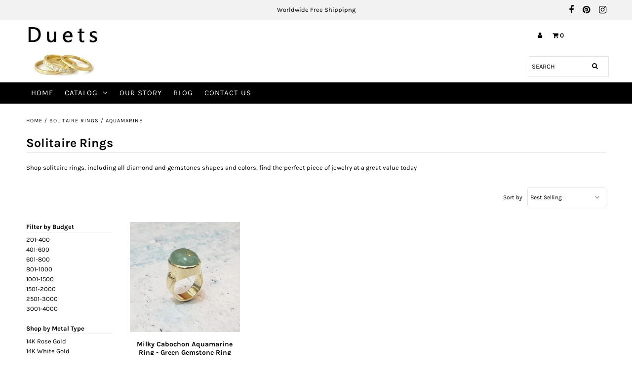

--- FILE ---
content_type: text/html; charset=utf-8
request_url: https://duetsjewel.com/collections/solitaire-rings/aquamarine
body_size: 18520
content:
<!DOCTYPE html>
<!--[if lt IE 7 ]><html class="ie ie6" lang="en"> <![endif]-->
<!--[if IE 7 ]><html class="ie ie7" lang="en"> <![endif]-->
<!--[if IE 8 ]><html class="ie ie8" lang="en"> <![endif]-->
<!--[if (gte IE 9)|!(IE)]><!--><html lang="en" class="no-js"> <!--<![endif]-->
<head>
<meta name="smart-seo-integrated" content="true" /><title>Solitaire Rings | Duets Jewels</title>
<meta name="description" content="Shop solitaire rings, including all diamond and gemstones shapes and colors, find the perfect piece of jewelry at a great value today" />
<meta name="smartseo-keyword" content="" />
<meta name="smartseo-timestamp" content="15995145900513221" />

<meta name="google-site-verification" content="QqlAP9BoaVbC_EnCkbTGuKR_dUlhDiFiP1ArXo1trMI" />
  <meta name="p:domain_verify" content="803cdf902dd3a1b0ed870fd45d270f36"/>
  <meta charset="utf-8" />

  <!-- Add any tracking or verification meta content below this line -->
  <!-- Facebook or Google Analytics tracking should be placed in your Online store > Preferences and not your theme -->

  <!-- Meta content
================================================== -->
  <link rel="canonical" href="https://duetsjewel.com/collections/solitaire-rings/aquamarine" />

  

<meta property="og:type" content="website">
<meta property="og:title" content="Solitaire Rings">
<meta property="og:url" content="https://duetsjewel.com/collections/solitaire-rings/aquamarine">

<meta property="og:description" content="Shop solitaire rings, including all diamond and gemstones shapes and colors, find the perfect piece of jewelry at a great value today">



<meta property="og:site_name" content="Duets jewel">



<meta name="twitter:card" content="summary">


<meta name="twitter:site" content="@">




  <!-- CSS
================================================== -->

  <link href="//duetsjewel.com/cdn/shop/t/5/assets/stylesheet.css?v=80204164992060500051759261264" rel="stylesheet" type="text/css" media="all" />
  <link href="//duetsjewel.com/cdn/shop/t/5/assets/font-awesome.css?v=98795270751561101151600711383" rel="stylesheet" type="text/css" media="all" />
  <link href="//duetsjewel.com/cdn/shop/t/5/assets/queries.css?v=166538814849278210881600711405" rel="stylesheet" type="text/css" media="all" />

  <!-- Typography
================================================== -->

    
    
  
  
  

  
  

  
    
  
  
     

  
     

  
    

  
       

  
    
  
  
  
  
  
  
  
  
      

  
   
  
  
     
  
  
      

  
   

  
   

  
   

  <!-- JS
================================================== -->

  <script src="//ajax.googleapis.com/ajax/libs/jquery/2.2.4/jquery.min.js" type="text/javascript"></script>
  <script src="//duetsjewel.com/cdn/shop/t/5/assets/eventemitter3.min.js?v=27939738353326123541600711379" type="text/javascript"></script>

  <script src="//duetsjewel.com/cdn/shop/t/5/assets/theme.js?v=79927070075055823891759261264" type="text/javascript"></script>
  <script src="//duetsjewel.com/cdn/shopifycloud/storefront/assets/themes_support/option_selection-b017cd28.js" type="text/javascript"></script>
  <script src="//duetsjewel.com/cdn/shop/t/5/assets/jquery.fs.shifter.js?v=49917305197206640071600711390" type="text/javascript"></script>

  <meta name="viewport" content="width=device-width, initial-scale=1, maximum-scale=1, user-scalable=no">

  <!-- Favicons
================================================== -->

  <link rel="shortcut icon" href="//duetsjewel.com/cdn/shop/t/5/assets/favicon.png?v=181359385548161398101600711380">

  

  <script>window.performance && window.performance.mark && window.performance.mark('shopify.content_for_header.start');</script><meta name="google-site-verification" content="WyKqP-ylj5ba6jHw0bm6tQV4EGPdqzC3KrN-WZNMjiY">
<meta id="shopify-digital-wallet" name="shopify-digital-wallet" content="/41808036002/digital_wallets/dialog">
<meta name="shopify-checkout-api-token" content="69dba814ca366215d5df461bea650220">
<meta id="in-context-paypal-metadata" data-shop-id="41808036002" data-venmo-supported="false" data-environment="production" data-locale="en_US" data-paypal-v4="true" data-currency="USD">
<link rel="alternate" type="application/atom+xml" title="Feed" href="/collections/solitaire-rings/aquamarine.atom" />
<link rel="alternate" type="application/json+oembed" href="https://duetsjewel.com/collections/solitaire-rings/aquamarine.oembed">
<script async="async" src="/checkouts/internal/preloads.js?locale=en-US"></script>
<script id="shopify-features" type="application/json">{"accessToken":"69dba814ca366215d5df461bea650220","betas":["rich-media-storefront-analytics"],"domain":"duetsjewel.com","predictiveSearch":true,"shopId":41808036002,"locale":"en"}</script>
<script>var Shopify = Shopify || {};
Shopify.shop = "duetsfinejewelry.myshopify.com";
Shopify.locale = "en";
Shopify.currency = {"active":"USD","rate":"1.0"};
Shopify.country = "US";
Shopify.theme = {"name":"Fashionopolism 1.1 - TOS","id":112668868770,"schema_name":"Fashionopolism","schema_version":"6.2.1","theme_store_id":141,"role":"main"};
Shopify.theme.handle = "null";
Shopify.theme.style = {"id":null,"handle":null};
Shopify.cdnHost = "duetsjewel.com/cdn";
Shopify.routes = Shopify.routes || {};
Shopify.routes.root = "/";</script>
<script type="module">!function(o){(o.Shopify=o.Shopify||{}).modules=!0}(window);</script>
<script>!function(o){function n(){var o=[];function n(){o.push(Array.prototype.slice.apply(arguments))}return n.q=o,n}var t=o.Shopify=o.Shopify||{};t.loadFeatures=n(),t.autoloadFeatures=n()}(window);</script>
<script id="shop-js-analytics" type="application/json">{"pageType":"collection"}</script>
<script defer="defer" async type="module" src="//duetsjewel.com/cdn/shopifycloud/shop-js/modules/v2/client.init-shop-cart-sync_C5BV16lS.en.esm.js"></script>
<script defer="defer" async type="module" src="//duetsjewel.com/cdn/shopifycloud/shop-js/modules/v2/chunk.common_CygWptCX.esm.js"></script>
<script type="module">
  await import("//duetsjewel.com/cdn/shopifycloud/shop-js/modules/v2/client.init-shop-cart-sync_C5BV16lS.en.esm.js");
await import("//duetsjewel.com/cdn/shopifycloud/shop-js/modules/v2/chunk.common_CygWptCX.esm.js");

  window.Shopify.SignInWithShop?.initShopCartSync?.({"fedCMEnabled":true,"windoidEnabled":true});

</script>
<script>(function() {
  var isLoaded = false;
  function asyncLoad() {
    if (isLoaded) return;
    isLoaded = true;
    var urls = ["https:\/\/embed.tawk.to\/widget-script\/5f958413194f2c4cbeb8cff7\/default.js?shop=duetsfinejewelry.myshopify.com","\/\/cdn.shopify.com\/proxy\/3a9ba3b92ffedc61f65d4ac2387faccf52bc521d5434e60cd8cc8c0ffe45b01a\/api.goaffpro.com\/loader.js?shop=duetsfinejewelry.myshopify.com\u0026sp-cache-control=cHVibGljLCBtYXgtYWdlPTkwMA","https:\/\/front.optimonk.com\/public\/128632\/shopify\/preload.js?shop=duetsfinejewelry.myshopify.com","https:\/\/reconvert-cdn.com\/assets\/js\/store_reconvert_node.js?v=2\u0026scid=NDBmNjJjMmY1MjJhOTlkN2E4YWY5MWUzOWJhMjk0OTIuMjIyYWE5YWRiYTQzNTQ3ODk0NmE3NGRkZDBiNjYxNGM=\u0026shop=duetsfinejewelry.myshopify.com","https:\/\/static.klaviyo.com\/onsite\/js\/VRTDTW\/klaviyo.js?company_id=VRTDTW\u0026shop=duetsfinejewelry.myshopify.com"];
    for (var i = 0; i < urls.length; i++) {
      var s = document.createElement('script');
      s.type = 'text/javascript';
      s.async = true;
      s.src = urls[i];
      var x = document.getElementsByTagName('script')[0];
      x.parentNode.insertBefore(s, x);
    }
  };
  if(window.attachEvent) {
    window.attachEvent('onload', asyncLoad);
  } else {
    window.addEventListener('load', asyncLoad, false);
  }
})();</script>
<script id="__st">var __st={"a":41808036002,"offset":-18000,"reqid":"8592a653-3b86-474b-b059-1fa3008dc98b-1768822282","pageurl":"duetsjewel.com\/collections\/solitaire-rings\/aquamarine","u":"545de6364ab5","p":"collection","rtyp":"collection","rid":211480608930};</script>
<script>window.ShopifyPaypalV4VisibilityTracking = true;</script>
<script id="captcha-bootstrap">!function(){'use strict';const t='contact',e='account',n='new_comment',o=[[t,t],['blogs',n],['comments',n],[t,'customer']],c=[[e,'customer_login'],[e,'guest_login'],[e,'recover_customer_password'],[e,'create_customer']],r=t=>t.map((([t,e])=>`form[action*='/${t}']:not([data-nocaptcha='true']) input[name='form_type'][value='${e}']`)).join(','),a=t=>()=>t?[...document.querySelectorAll(t)].map((t=>t.form)):[];function s(){const t=[...o],e=r(t);return a(e)}const i='password',u='form_key',d=['recaptcha-v3-token','g-recaptcha-response','h-captcha-response',i],f=()=>{try{return window.sessionStorage}catch{return}},m='__shopify_v',_=t=>t.elements[u];function p(t,e,n=!1){try{const o=window.sessionStorage,c=JSON.parse(o.getItem(e)),{data:r}=function(t){const{data:e,action:n}=t;return t[m]||n?{data:e,action:n}:{data:t,action:n}}(c);for(const[e,n]of Object.entries(r))t.elements[e]&&(t.elements[e].value=n);n&&o.removeItem(e)}catch(o){console.error('form repopulation failed',{error:o})}}const l='form_type',E='cptcha';function T(t){t.dataset[E]=!0}const w=window,h=w.document,L='Shopify',v='ce_forms',y='captcha';let A=!1;((t,e)=>{const n=(g='f06e6c50-85a8-45c8-87d0-21a2b65856fe',I='https://cdn.shopify.com/shopifycloud/storefront-forms-hcaptcha/ce_storefront_forms_captcha_hcaptcha.v1.5.2.iife.js',D={infoText:'Protected by hCaptcha',privacyText:'Privacy',termsText:'Terms'},(t,e,n)=>{const o=w[L][v],c=o.bindForm;if(c)return c(t,g,e,D).then(n);var r;o.q.push([[t,g,e,D],n]),r=I,A||(h.body.append(Object.assign(h.createElement('script'),{id:'captcha-provider',async:!0,src:r})),A=!0)});var g,I,D;w[L]=w[L]||{},w[L][v]=w[L][v]||{},w[L][v].q=[],w[L][y]=w[L][y]||{},w[L][y].protect=function(t,e){n(t,void 0,e),T(t)},Object.freeze(w[L][y]),function(t,e,n,w,h,L){const[v,y,A,g]=function(t,e,n){const i=e?o:[],u=t?c:[],d=[...i,...u],f=r(d),m=r(i),_=r(d.filter((([t,e])=>n.includes(e))));return[a(f),a(m),a(_),s()]}(w,h,L),I=t=>{const e=t.target;return e instanceof HTMLFormElement?e:e&&e.form},D=t=>v().includes(t);t.addEventListener('submit',(t=>{const e=I(t);if(!e)return;const n=D(e)&&!e.dataset.hcaptchaBound&&!e.dataset.recaptchaBound,o=_(e),c=g().includes(e)&&(!o||!o.value);(n||c)&&t.preventDefault(),c&&!n&&(function(t){try{if(!f())return;!function(t){const e=f();if(!e)return;const n=_(t);if(!n)return;const o=n.value;o&&e.removeItem(o)}(t);const e=Array.from(Array(32),(()=>Math.random().toString(36)[2])).join('');!function(t,e){_(t)||t.append(Object.assign(document.createElement('input'),{type:'hidden',name:u})),t.elements[u].value=e}(t,e),function(t,e){const n=f();if(!n)return;const o=[...t.querySelectorAll(`input[type='${i}']`)].map((({name:t})=>t)),c=[...d,...o],r={};for(const[a,s]of new FormData(t).entries())c.includes(a)||(r[a]=s);n.setItem(e,JSON.stringify({[m]:1,action:t.action,data:r}))}(t,e)}catch(e){console.error('failed to persist form',e)}}(e),e.submit())}));const S=(t,e)=>{t&&!t.dataset[E]&&(n(t,e.some((e=>e===t))),T(t))};for(const o of['focusin','change'])t.addEventListener(o,(t=>{const e=I(t);D(e)&&S(e,y())}));const B=e.get('form_key'),M=e.get(l),P=B&&M;t.addEventListener('DOMContentLoaded',(()=>{const t=y();if(P)for(const e of t)e.elements[l].value===M&&p(e,B);[...new Set([...A(),...v().filter((t=>'true'===t.dataset.shopifyCaptcha))])].forEach((e=>S(e,t)))}))}(h,new URLSearchParams(w.location.search),n,t,e,['guest_login'])})(!0,!0)}();</script>
<script integrity="sha256-4kQ18oKyAcykRKYeNunJcIwy7WH5gtpwJnB7kiuLZ1E=" data-source-attribution="shopify.loadfeatures" defer="defer" src="//duetsjewel.com/cdn/shopifycloud/storefront/assets/storefront/load_feature-a0a9edcb.js" crossorigin="anonymous"></script>
<script data-source-attribution="shopify.dynamic_checkout.dynamic.init">var Shopify=Shopify||{};Shopify.PaymentButton=Shopify.PaymentButton||{isStorefrontPortableWallets:!0,init:function(){window.Shopify.PaymentButton.init=function(){};var t=document.createElement("script");t.src="https://duetsjewel.com/cdn/shopifycloud/portable-wallets/latest/portable-wallets.en.js",t.type="module",document.head.appendChild(t)}};
</script>
<script data-source-attribution="shopify.dynamic_checkout.buyer_consent">
  function portableWalletsHideBuyerConsent(e){var t=document.getElementById("shopify-buyer-consent"),n=document.getElementById("shopify-subscription-policy-button");t&&n&&(t.classList.add("hidden"),t.setAttribute("aria-hidden","true"),n.removeEventListener("click",e))}function portableWalletsShowBuyerConsent(e){var t=document.getElementById("shopify-buyer-consent"),n=document.getElementById("shopify-subscription-policy-button");t&&n&&(t.classList.remove("hidden"),t.removeAttribute("aria-hidden"),n.addEventListener("click",e))}window.Shopify?.PaymentButton&&(window.Shopify.PaymentButton.hideBuyerConsent=portableWalletsHideBuyerConsent,window.Shopify.PaymentButton.showBuyerConsent=portableWalletsShowBuyerConsent);
</script>
<script data-source-attribution="shopify.dynamic_checkout.cart.bootstrap">document.addEventListener("DOMContentLoaded",(function(){function t(){return document.querySelector("shopify-accelerated-checkout-cart, shopify-accelerated-checkout")}if(t())Shopify.PaymentButton.init();else{new MutationObserver((function(e,n){t()&&(Shopify.PaymentButton.init(),n.disconnect())})).observe(document.body,{childList:!0,subtree:!0})}}));
</script>
<script id='scb4127' type='text/javascript' async='' src='https://duetsjewel.com/cdn/shopifycloud/privacy-banner/storefront-banner.js'></script><link id="shopify-accelerated-checkout-styles" rel="stylesheet" media="screen" href="https://duetsjewel.com/cdn/shopifycloud/portable-wallets/latest/accelerated-checkout-backwards-compat.css" crossorigin="anonymous">
<style id="shopify-accelerated-checkout-cart">
        #shopify-buyer-consent {
  margin-top: 1em;
  display: inline-block;
  width: 100%;
}

#shopify-buyer-consent.hidden {
  display: none;
}

#shopify-subscription-policy-button {
  background: none;
  border: none;
  padding: 0;
  text-decoration: underline;
  font-size: inherit;
  cursor: pointer;
}

#shopify-subscription-policy-button::before {
  box-shadow: none;
}

      </style>

<script>window.performance && window.performance.mark && window.performance.mark('shopify.content_for_header.end');</script>
<!-- Pinterest Tag -->
<script>
!function(e){if(!window.pintrk){window.pintrk = function () {
window.pintrk.queue.push(Array.prototype.slice.call(arguments))};var
  n=window.pintrk;n.queue=[],n.version="3.0";var
  t=document.createElement("script");t.async=!0,t.src=e;var
  r=document.getElementsByTagName("script")[0];
  r.parentNode.insertBefore(t,r)}}("https://s.pinimg.com/ct/core.js");
pintrk('load', '2613983462429', {em: '<user_email_address>'});
pintrk('page');
</script>
<noscript>
<img height="1" width="1" style="display:none;" alt=""
  src="https://ct.pinterest.com/v3/?event=init&tid=2613983462429&pd[em]=<hashed_email_address>&noscript=1" />
</noscript>
<!-- end Pinterest Tag -->
  <script type="text/javascript">
    (function(c,l,a,r,i,t,y){
        c[a]=c[a]||function(){(c[a].q=c[a].q||[]).push(arguments)};
        t=l.createElement(r);t.async=1;t.src="https://www.clarity.ms/tag/"+i;
        y=l.getElementsByTagName(r)[0];y.parentNode.insertBefore(t,y);
    })(window, document, "clarity", "script", "64e427ywwo");
</script>
  <meta name="google-site-verification" content="WyKqP-ylj5ba6jHw0bm6tQV4EGPdqzC3KrN-WZNMjiY" />
<meta property="og:image" content="https://cdn.shopify.com/s/files/1/0418/0803/6002/collections/Copy_of.jpg?v=1599514614" />
<meta property="og:image:secure_url" content="https://cdn.shopify.com/s/files/1/0418/0803/6002/collections/Copy_of.jpg?v=1599514614" />
<meta property="og:image:width" content="1000" />
<meta property="og:image:height" content="1000" />
<meta property="og:image:alt" content="Solitaire Diamond Ring" />
<link href="https://monorail-edge.shopifysvc.com" rel="dns-prefetch">
<script>(function(){if ("sendBeacon" in navigator && "performance" in window) {try {var session_token_from_headers = performance.getEntriesByType('navigation')[0].serverTiming.find(x => x.name == '_s').description;} catch {var session_token_from_headers = undefined;}var session_cookie_matches = document.cookie.match(/_shopify_s=([^;]*)/);var session_token_from_cookie = session_cookie_matches && session_cookie_matches.length === 2 ? session_cookie_matches[1] : "";var session_token = session_token_from_headers || session_token_from_cookie || "";function handle_abandonment_event(e) {var entries = performance.getEntries().filter(function(entry) {return /monorail-edge.shopifysvc.com/.test(entry.name);});if (!window.abandonment_tracked && entries.length === 0) {window.abandonment_tracked = true;var currentMs = Date.now();var navigation_start = performance.timing.navigationStart;var payload = {shop_id: 41808036002,url: window.location.href,navigation_start,duration: currentMs - navigation_start,session_token,page_type: "collection"};window.navigator.sendBeacon("https://monorail-edge.shopifysvc.com/v1/produce", JSON.stringify({schema_id: "online_store_buyer_site_abandonment/1.1",payload: payload,metadata: {event_created_at_ms: currentMs,event_sent_at_ms: currentMs}}));}}window.addEventListener('pagehide', handle_abandonment_event);}}());</script>
<script id="web-pixels-manager-setup">(function e(e,d,r,n,o){if(void 0===o&&(o={}),!Boolean(null===(a=null===(i=window.Shopify)||void 0===i?void 0:i.analytics)||void 0===a?void 0:a.replayQueue)){var i,a;window.Shopify=window.Shopify||{};var t=window.Shopify;t.analytics=t.analytics||{};var s=t.analytics;s.replayQueue=[],s.publish=function(e,d,r){return s.replayQueue.push([e,d,r]),!0};try{self.performance.mark("wpm:start")}catch(e){}var l=function(){var e={modern:/Edge?\/(1{2}[4-9]|1[2-9]\d|[2-9]\d{2}|\d{4,})\.\d+(\.\d+|)|Firefox\/(1{2}[4-9]|1[2-9]\d|[2-9]\d{2}|\d{4,})\.\d+(\.\d+|)|Chrom(ium|e)\/(9{2}|\d{3,})\.\d+(\.\d+|)|(Maci|X1{2}).+ Version\/(15\.\d+|(1[6-9]|[2-9]\d|\d{3,})\.\d+)([,.]\d+|)( \(\w+\)|)( Mobile\/\w+|) Safari\/|Chrome.+OPR\/(9{2}|\d{3,})\.\d+\.\d+|(CPU[ +]OS|iPhone[ +]OS|CPU[ +]iPhone|CPU IPhone OS|CPU iPad OS)[ +]+(15[._]\d+|(1[6-9]|[2-9]\d|\d{3,})[._]\d+)([._]\d+|)|Android:?[ /-](13[3-9]|1[4-9]\d|[2-9]\d{2}|\d{4,})(\.\d+|)(\.\d+|)|Android.+Firefox\/(13[5-9]|1[4-9]\d|[2-9]\d{2}|\d{4,})\.\d+(\.\d+|)|Android.+Chrom(ium|e)\/(13[3-9]|1[4-9]\d|[2-9]\d{2}|\d{4,})\.\d+(\.\d+|)|SamsungBrowser\/([2-9]\d|\d{3,})\.\d+/,legacy:/Edge?\/(1[6-9]|[2-9]\d|\d{3,})\.\d+(\.\d+|)|Firefox\/(5[4-9]|[6-9]\d|\d{3,})\.\d+(\.\d+|)|Chrom(ium|e)\/(5[1-9]|[6-9]\d|\d{3,})\.\d+(\.\d+|)([\d.]+$|.*Safari\/(?![\d.]+ Edge\/[\d.]+$))|(Maci|X1{2}).+ Version\/(10\.\d+|(1[1-9]|[2-9]\d|\d{3,})\.\d+)([,.]\d+|)( \(\w+\)|)( Mobile\/\w+|) Safari\/|Chrome.+OPR\/(3[89]|[4-9]\d|\d{3,})\.\d+\.\d+|(CPU[ +]OS|iPhone[ +]OS|CPU[ +]iPhone|CPU IPhone OS|CPU iPad OS)[ +]+(10[._]\d+|(1[1-9]|[2-9]\d|\d{3,})[._]\d+)([._]\d+|)|Android:?[ /-](13[3-9]|1[4-9]\d|[2-9]\d{2}|\d{4,})(\.\d+|)(\.\d+|)|Mobile Safari.+OPR\/([89]\d|\d{3,})\.\d+\.\d+|Android.+Firefox\/(13[5-9]|1[4-9]\d|[2-9]\d{2}|\d{4,})\.\d+(\.\d+|)|Android.+Chrom(ium|e)\/(13[3-9]|1[4-9]\d|[2-9]\d{2}|\d{4,})\.\d+(\.\d+|)|Android.+(UC? ?Browser|UCWEB|U3)[ /]?(15\.([5-9]|\d{2,})|(1[6-9]|[2-9]\d|\d{3,})\.\d+)\.\d+|SamsungBrowser\/(5\.\d+|([6-9]|\d{2,})\.\d+)|Android.+MQ{2}Browser\/(14(\.(9|\d{2,})|)|(1[5-9]|[2-9]\d|\d{3,})(\.\d+|))(\.\d+|)|K[Aa][Ii]OS\/(3\.\d+|([4-9]|\d{2,})\.\d+)(\.\d+|)/},d=e.modern,r=e.legacy,n=navigator.userAgent;return n.match(d)?"modern":n.match(r)?"legacy":"unknown"}(),u="modern"===l?"modern":"legacy",c=(null!=n?n:{modern:"",legacy:""})[u],f=function(e){return[e.baseUrl,"/wpm","/b",e.hashVersion,"modern"===e.buildTarget?"m":"l",".js"].join("")}({baseUrl:d,hashVersion:r,buildTarget:u}),m=function(e){var d=e.version,r=e.bundleTarget,n=e.surface,o=e.pageUrl,i=e.monorailEndpoint;return{emit:function(e){var a=e.status,t=e.errorMsg,s=(new Date).getTime(),l=JSON.stringify({metadata:{event_sent_at_ms:s},events:[{schema_id:"web_pixels_manager_load/3.1",payload:{version:d,bundle_target:r,page_url:o,status:a,surface:n,error_msg:t},metadata:{event_created_at_ms:s}}]});if(!i)return console&&console.warn&&console.warn("[Web Pixels Manager] No Monorail endpoint provided, skipping logging."),!1;try{return self.navigator.sendBeacon.bind(self.navigator)(i,l)}catch(e){}var u=new XMLHttpRequest;try{return u.open("POST",i,!0),u.setRequestHeader("Content-Type","text/plain"),u.send(l),!0}catch(e){return console&&console.warn&&console.warn("[Web Pixels Manager] Got an unhandled error while logging to Monorail."),!1}}}}({version:r,bundleTarget:l,surface:e.surface,pageUrl:self.location.href,monorailEndpoint:e.monorailEndpoint});try{o.browserTarget=l,function(e){var d=e.src,r=e.async,n=void 0===r||r,o=e.onload,i=e.onerror,a=e.sri,t=e.scriptDataAttributes,s=void 0===t?{}:t,l=document.createElement("script"),u=document.querySelector("head"),c=document.querySelector("body");if(l.async=n,l.src=d,a&&(l.integrity=a,l.crossOrigin="anonymous"),s)for(var f in s)if(Object.prototype.hasOwnProperty.call(s,f))try{l.dataset[f]=s[f]}catch(e){}if(o&&l.addEventListener("load",o),i&&l.addEventListener("error",i),u)u.appendChild(l);else{if(!c)throw new Error("Did not find a head or body element to append the script");c.appendChild(l)}}({src:f,async:!0,onload:function(){if(!function(){var e,d;return Boolean(null===(d=null===(e=window.Shopify)||void 0===e?void 0:e.analytics)||void 0===d?void 0:d.initialized)}()){var d=window.webPixelsManager.init(e)||void 0;if(d){var r=window.Shopify.analytics;r.replayQueue.forEach((function(e){var r=e[0],n=e[1],o=e[2];d.publishCustomEvent(r,n,o)})),r.replayQueue=[],r.publish=d.publishCustomEvent,r.visitor=d.visitor,r.initialized=!0}}},onerror:function(){return m.emit({status:"failed",errorMsg:"".concat(f," has failed to load")})},sri:function(e){var d=/^sha384-[A-Za-z0-9+/=]+$/;return"string"==typeof e&&d.test(e)}(c)?c:"",scriptDataAttributes:o}),m.emit({status:"loading"})}catch(e){m.emit({status:"failed",errorMsg:(null==e?void 0:e.message)||"Unknown error"})}}})({shopId: 41808036002,storefrontBaseUrl: "https://duetsjewel.com",extensionsBaseUrl: "https://extensions.shopifycdn.com/cdn/shopifycloud/web-pixels-manager",monorailEndpoint: "https://monorail-edge.shopifysvc.com/unstable/produce_batch",surface: "storefront-renderer",enabledBetaFlags: ["2dca8a86"],webPixelsConfigList: [{"id":"1062994082","configuration":"{\"shop\":\"duetsfinejewelry.myshopify.com\",\"cookie_duration\":\"604800\"}","eventPayloadVersion":"v1","runtimeContext":"STRICT","scriptVersion":"a2e7513c3708f34b1f617d7ce88f9697","type":"APP","apiClientId":2744533,"privacyPurposes":["ANALYTICS","MARKETING"],"dataSharingAdjustments":{"protectedCustomerApprovalScopes":["read_customer_address","read_customer_email","read_customer_name","read_customer_personal_data","read_customer_phone"]}},{"id":"523141282","configuration":"{\"config\":\"{\\\"pixel_id\\\":\\\"G-FQD03R2C4J\\\",\\\"google_tag_ids\\\":[\\\"G-FQD03R2C4J\\\",\\\"AW-663276557\\\",\\\"GT-5DGP2Q7\\\"],\\\"target_country\\\":\\\"US\\\",\\\"gtag_events\\\":[{\\\"type\\\":\\\"begin_checkout\\\",\\\"action_label\\\":[\\\"G-FQD03R2C4J\\\",\\\"AW-663276557\\\/i3TTCLyQuP4BEI2Yo7wC\\\"]},{\\\"type\\\":\\\"search\\\",\\\"action_label\\\":[\\\"G-FQD03R2C4J\\\",\\\"AW-663276557\\\/aKLtCL-QuP4BEI2Yo7wC\\\"]},{\\\"type\\\":\\\"view_item\\\",\\\"action_label\\\":[\\\"G-FQD03R2C4J\\\",\\\"AW-663276557\\\/oLncCLaQuP4BEI2Yo7wC\\\",\\\"MC-QXG2Y616V0\\\"]},{\\\"type\\\":\\\"purchase\\\",\\\"action_label\\\":[\\\"G-FQD03R2C4J\\\",\\\"AW-663276557\\\/03csCLOQuP4BEI2Yo7wC\\\",\\\"MC-QXG2Y616V0\\\"]},{\\\"type\\\":\\\"page_view\\\",\\\"action_label\\\":[\\\"G-FQD03R2C4J\\\",\\\"AW-663276557\\\/-_FzCLCQuP4BEI2Yo7wC\\\",\\\"MC-QXG2Y616V0\\\"]},{\\\"type\\\":\\\"add_payment_info\\\",\\\"action_label\\\":[\\\"G-FQD03R2C4J\\\",\\\"AW-663276557\\\/9rm8CMKQuP4BEI2Yo7wC\\\"]},{\\\"type\\\":\\\"add_to_cart\\\",\\\"action_label\\\":[\\\"G-FQD03R2C4J\\\",\\\"AW-663276557\\\/SSlhCLmQuP4BEI2Yo7wC\\\"]}],\\\"enable_monitoring_mode\\\":false}\"}","eventPayloadVersion":"v1","runtimeContext":"OPEN","scriptVersion":"b2a88bafab3e21179ed38636efcd8a93","type":"APP","apiClientId":1780363,"privacyPurposes":[],"dataSharingAdjustments":{"protectedCustomerApprovalScopes":["read_customer_address","read_customer_email","read_customer_name","read_customer_personal_data","read_customer_phone"]}},{"id":"302678178","configuration":"{\"pixel_id\":\"751859418641508\",\"pixel_type\":\"facebook_pixel\",\"metaapp_system_user_token\":\"-\"}","eventPayloadVersion":"v1","runtimeContext":"OPEN","scriptVersion":"ca16bc87fe92b6042fbaa3acc2fbdaa6","type":"APP","apiClientId":2329312,"privacyPurposes":["ANALYTICS","MARKETING","SALE_OF_DATA"],"dataSharingAdjustments":{"protectedCustomerApprovalScopes":["read_customer_address","read_customer_email","read_customer_name","read_customer_personal_data","read_customer_phone"]}},{"id":"64848034","eventPayloadVersion":"v1","runtimeContext":"LAX","scriptVersion":"1","type":"CUSTOM","privacyPurposes":["MARKETING"],"name":"Meta pixel (migrated)"},{"id":"81133730","eventPayloadVersion":"v1","runtimeContext":"LAX","scriptVersion":"1","type":"CUSTOM","privacyPurposes":["ANALYTICS"],"name":"Google Analytics tag (migrated)"},{"id":"shopify-app-pixel","configuration":"{}","eventPayloadVersion":"v1","runtimeContext":"STRICT","scriptVersion":"0450","apiClientId":"shopify-pixel","type":"APP","privacyPurposes":["ANALYTICS","MARKETING"]},{"id":"shopify-custom-pixel","eventPayloadVersion":"v1","runtimeContext":"LAX","scriptVersion":"0450","apiClientId":"shopify-pixel","type":"CUSTOM","privacyPurposes":["ANALYTICS","MARKETING"]}],isMerchantRequest: false,initData: {"shop":{"name":"Duets jewel","paymentSettings":{"currencyCode":"USD"},"myshopifyDomain":"duetsfinejewelry.myshopify.com","countryCode":"IL","storefrontUrl":"https:\/\/duetsjewel.com"},"customer":null,"cart":null,"checkout":null,"productVariants":[],"purchasingCompany":null},},"https://duetsjewel.com/cdn","fcfee988w5aeb613cpc8e4bc33m6693e112",{"modern":"","legacy":""},{"shopId":"41808036002","storefrontBaseUrl":"https:\/\/duetsjewel.com","extensionBaseUrl":"https:\/\/extensions.shopifycdn.com\/cdn\/shopifycloud\/web-pixels-manager","surface":"storefront-renderer","enabledBetaFlags":"[\"2dca8a86\"]","isMerchantRequest":"false","hashVersion":"fcfee988w5aeb613cpc8e4bc33m6693e112","publish":"custom","events":"[[\"page_viewed\",{}],[\"collection_viewed\",{\"collection\":{\"id\":\"211480608930\",\"title\":\"Solitaire Rings\",\"productVariants\":[{\"price\":{\"amount\":1050.0,\"currencyCode\":\"USD\"},\"product\":{\"title\":\"Milky Cabochon Aquamarine Ring - Green Gemstone Ring\",\"vendor\":\"Duetsfinejewelry\",\"id\":\"5377541374114\",\"untranslatedTitle\":\"Milky Cabochon Aquamarine Ring - Green Gemstone Ring\",\"url\":\"\/products\/cabochon-aquamarine-engagement-ring\",\"type\":\"Fashion Rings\"},\"id\":\"34834295455906\",\"image\":{\"src\":\"\/\/duetsjewel.com\/cdn\/shop\/products\/il_fullxfull.1668814749_aeqy.jpg?v=1594838140\"},\"sku\":\"\",\"title\":\"Default Title\",\"untranslatedTitle\":\"Default Title\"}]}}]]"});</script><script>
  window.ShopifyAnalytics = window.ShopifyAnalytics || {};
  window.ShopifyAnalytics.meta = window.ShopifyAnalytics.meta || {};
  window.ShopifyAnalytics.meta.currency = 'USD';
  var meta = {"products":[{"id":5377541374114,"gid":"gid:\/\/shopify\/Product\/5377541374114","vendor":"Duetsfinejewelry","type":"Fashion Rings","handle":"cabochon-aquamarine-engagement-ring","variants":[{"id":34834295455906,"price":105000,"name":"Milky Cabochon Aquamarine Ring - Green Gemstone Ring","public_title":null,"sku":""}],"remote":false}],"page":{"pageType":"collection","resourceType":"collection","resourceId":211480608930,"requestId":"8592a653-3b86-474b-b059-1fa3008dc98b-1768822282"}};
  for (var attr in meta) {
    window.ShopifyAnalytics.meta[attr] = meta[attr];
  }
</script>
<script class="analytics">
  (function () {
    var customDocumentWrite = function(content) {
      var jquery = null;

      if (window.jQuery) {
        jquery = window.jQuery;
      } else if (window.Checkout && window.Checkout.$) {
        jquery = window.Checkout.$;
      }

      if (jquery) {
        jquery('body').append(content);
      }
    };

    var hasLoggedConversion = function(token) {
      if (token) {
        return document.cookie.indexOf('loggedConversion=' + token) !== -1;
      }
      return false;
    }

    var setCookieIfConversion = function(token) {
      if (token) {
        var twoMonthsFromNow = new Date(Date.now());
        twoMonthsFromNow.setMonth(twoMonthsFromNow.getMonth() + 2);

        document.cookie = 'loggedConversion=' + token + '; expires=' + twoMonthsFromNow;
      }
    }

    var trekkie = window.ShopifyAnalytics.lib = window.trekkie = window.trekkie || [];
    if (trekkie.integrations) {
      return;
    }
    trekkie.methods = [
      'identify',
      'page',
      'ready',
      'track',
      'trackForm',
      'trackLink'
    ];
    trekkie.factory = function(method) {
      return function() {
        var args = Array.prototype.slice.call(arguments);
        args.unshift(method);
        trekkie.push(args);
        return trekkie;
      };
    };
    for (var i = 0; i < trekkie.methods.length; i++) {
      var key = trekkie.methods[i];
      trekkie[key] = trekkie.factory(key);
    }
    trekkie.load = function(config) {
      trekkie.config = config || {};
      trekkie.config.initialDocumentCookie = document.cookie;
      var first = document.getElementsByTagName('script')[0];
      var script = document.createElement('script');
      script.type = 'text/javascript';
      script.onerror = function(e) {
        var scriptFallback = document.createElement('script');
        scriptFallback.type = 'text/javascript';
        scriptFallback.onerror = function(error) {
                var Monorail = {
      produce: function produce(monorailDomain, schemaId, payload) {
        var currentMs = new Date().getTime();
        var event = {
          schema_id: schemaId,
          payload: payload,
          metadata: {
            event_created_at_ms: currentMs,
            event_sent_at_ms: currentMs
          }
        };
        return Monorail.sendRequest("https://" + monorailDomain + "/v1/produce", JSON.stringify(event));
      },
      sendRequest: function sendRequest(endpointUrl, payload) {
        // Try the sendBeacon API
        if (window && window.navigator && typeof window.navigator.sendBeacon === 'function' && typeof window.Blob === 'function' && !Monorail.isIos12()) {
          var blobData = new window.Blob([payload], {
            type: 'text/plain'
          });

          if (window.navigator.sendBeacon(endpointUrl, blobData)) {
            return true;
          } // sendBeacon was not successful

        } // XHR beacon

        var xhr = new XMLHttpRequest();

        try {
          xhr.open('POST', endpointUrl);
          xhr.setRequestHeader('Content-Type', 'text/plain');
          xhr.send(payload);
        } catch (e) {
          console.log(e);
        }

        return false;
      },
      isIos12: function isIos12() {
        return window.navigator.userAgent.lastIndexOf('iPhone; CPU iPhone OS 12_') !== -1 || window.navigator.userAgent.lastIndexOf('iPad; CPU OS 12_') !== -1;
      }
    };
    Monorail.produce('monorail-edge.shopifysvc.com',
      'trekkie_storefront_load_errors/1.1',
      {shop_id: 41808036002,
      theme_id: 112668868770,
      app_name: "storefront",
      context_url: window.location.href,
      source_url: "//duetsjewel.com/cdn/s/trekkie.storefront.cd680fe47e6c39ca5d5df5f0a32d569bc48c0f27.min.js"});

        };
        scriptFallback.async = true;
        scriptFallback.src = '//duetsjewel.com/cdn/s/trekkie.storefront.cd680fe47e6c39ca5d5df5f0a32d569bc48c0f27.min.js';
        first.parentNode.insertBefore(scriptFallback, first);
      };
      script.async = true;
      script.src = '//duetsjewel.com/cdn/s/trekkie.storefront.cd680fe47e6c39ca5d5df5f0a32d569bc48c0f27.min.js';
      first.parentNode.insertBefore(script, first);
    };
    trekkie.load(
      {"Trekkie":{"appName":"storefront","development":false,"defaultAttributes":{"shopId":41808036002,"isMerchantRequest":null,"themeId":112668868770,"themeCityHash":"10786499494910557468","contentLanguage":"en","currency":"USD","eventMetadataId":"e7716f68-cadc-47c7-8397-3cedc8e5ec0a"},"isServerSideCookieWritingEnabled":true,"monorailRegion":"shop_domain","enabledBetaFlags":["65f19447"]},"Session Attribution":{},"S2S":{"facebookCapiEnabled":true,"source":"trekkie-storefront-renderer","apiClientId":580111}}
    );

    var loaded = false;
    trekkie.ready(function() {
      if (loaded) return;
      loaded = true;

      window.ShopifyAnalytics.lib = window.trekkie;

      var originalDocumentWrite = document.write;
      document.write = customDocumentWrite;
      try { window.ShopifyAnalytics.merchantGoogleAnalytics.call(this); } catch(error) {};
      document.write = originalDocumentWrite;

      window.ShopifyAnalytics.lib.page(null,{"pageType":"collection","resourceType":"collection","resourceId":211480608930,"requestId":"8592a653-3b86-474b-b059-1fa3008dc98b-1768822282","shopifyEmitted":true});

      var match = window.location.pathname.match(/checkouts\/(.+)\/(thank_you|post_purchase)/)
      var token = match? match[1]: undefined;
      if (!hasLoggedConversion(token)) {
        setCookieIfConversion(token);
        window.ShopifyAnalytics.lib.track("Viewed Product Category",{"currency":"USD","category":"Collection: solitaire-rings","collectionName":"solitaire-rings","collectionId":211480608930,"nonInteraction":true},undefined,undefined,{"shopifyEmitted":true});
      }
    });


        var eventsListenerScript = document.createElement('script');
        eventsListenerScript.async = true;
        eventsListenerScript.src = "//duetsjewel.com/cdn/shopifycloud/storefront/assets/shop_events_listener-3da45d37.js";
        document.getElementsByTagName('head')[0].appendChild(eventsListenerScript);

})();</script>
  <script>
  if (!window.ga || (window.ga && typeof window.ga !== 'function')) {
    window.ga = function ga() {
      (window.ga.q = window.ga.q || []).push(arguments);
      if (window.Shopify && window.Shopify.analytics && typeof window.Shopify.analytics.publish === 'function') {
        window.Shopify.analytics.publish("ga_stub_called", {}, {sendTo: "google_osp_migration"});
      }
      console.error("Shopify's Google Analytics stub called with:", Array.from(arguments), "\nSee https://help.shopify.com/manual/promoting-marketing/pixels/pixel-migration#google for more information.");
    };
    if (window.Shopify && window.Shopify.analytics && typeof window.Shopify.analytics.publish === 'function') {
      window.Shopify.analytics.publish("ga_stub_initialized", {}, {sendTo: "google_osp_migration"});
    }
  }
</script>
<script
  defer
  src="https://duetsjewel.com/cdn/shopifycloud/perf-kit/shopify-perf-kit-3.0.4.min.js"
  data-application="storefront-renderer"
  data-shop-id="41808036002"
  data-render-region="gcp-us-central1"
  data-page-type="collection"
  data-theme-instance-id="112668868770"
  data-theme-name="Fashionopolism"
  data-theme-version="6.2.1"
  data-monorail-region="shop_domain"
  data-resource-timing-sampling-rate="10"
  data-shs="true"
  data-shs-beacon="true"
  data-shs-export-with-fetch="true"
  data-shs-logs-sample-rate="1"
  data-shs-beacon-endpoint="https://duetsjewel.com/api/collect"
></script>
</head>

<body class="gridlock shifter shifter-left collection">
  <div id="CartDrawer" class="drawer drawer--right">
  <div class="drawer__header">
    <div class="table-cell">
    <h3>My Cart</h3>
    </div>
    <div class="table-cell">
    <span class="drawer__close js-drawer-close">
        Close
    </span>
    </div>
  </div>
  <div id="CartContainer"></div>
</div>
  <div id="shopify-section-mobile-navigation" class="shopify-section"><nav class="shifter-navigation no-fouc" data-section-id="mobile-navigation" data-section-type="mobile-navigation">
  <div class="search">
    <form action="/search" method="get">
      <input type="text" name="q" id="q" placeholder="SEARCH" />
    </form>
  </div>

  <ul id="accordion">
    
    
    
    <li><a href="/">Home</a></li>
    
    
    
    <li class="accordion-toggle" aria-haspopup="true" aria-expanded="false"><a href="/collections/all">Catalog</a></li>
    <div class="accordion-content">
      <ul class="sub">
        
        
        <div class="accordion-toggle2" aria-haspopup="true" aria-expanded="false"><a href="/collections/engagement-rings">Engagement Rings</a></div>
        <div class="accordion-content2">
          <ul class="sub">
            
            <li><a href="/collections/solitaire-rings">Solitaire Rings</a></li>
            
            <li><a href="/collections/white-rings">White Rings</a></li>
            
            <li><a href="/collections/rainbow-of-color">Rainbow of Color</a></li>
            
            <li><a href="/collections/cluster-rings">Cluster Rings</a></li>
            
          </ul>
        </div>
        
        
        
        <div class="accordion-toggle2" aria-haspopup="true" aria-expanded="false"><a href="/collections/fashion-rings">Fashion Rings</a></div>
        <div class="accordion-content2">
          <ul class="sub">
            
            <li><a href="/collections/wedding-bands">Wedding bands</a></li>
            
            <li><a href="/collections/vintage-rings">Vintage Rings</a></li>
            
            <li><a href="/collections/diamond-rings">Diamond Rings</a></li>
            
            <li><a href="/collections/diamond-bands">Diamond Bands</a></li>
            
          </ul>
        </div>
        
        
        
        <div class="accordion-toggle2" aria-haspopup="true" aria-expanded="false"><a href="/collections/fine-jewelry">Fine Jewelry</a></div>
        <div class="accordion-content2">
          <ul class="sub">
            
            <li><a href="/collections/diamond-bracelets">Diamond Bracelets</a></li>
            
            <li><a href="/collections/earrings">Earrings</a></li>
            
            <li><a href="/collections/pendant-necklaces">Pendant & Necklaces</a></li>
            
          </ul>
        </div>
        
        
      </ul>
    </div>
    
    
    
    <li><a href="/pages/our-story">Our Story</a></li>
    
    
    
    <li><a href="/blogs/duets-blog">Blog</a></li>
    
    
    
    <li><a href="/pages/contact-us">Contact Us</a></li>
    
    
    
    <li>
      
      <a href="https://shopify.com/41808036002/account?locale=en&region_country=US">ACCOUNT  <i class="fa fa-user"></i></a>
      
    </li>
    
  </ul>
</nav>



</div>
  <div class="shifter-page is-moved-by-drawer" id="PageContainer">
    <div class="page-wrap">
      <div id="shopify-section-header" class="shopify-section">

<div class="header-section" data-section-id="header" data-section-type="header-section"><div id="top-bar">
        
        <div class="row">
          <div class="desktop-6 desktop-push-3 tablet-6 mobile-3">
            <p>Worldwide Free Shippipng</p>
          </div>
          
          <ul id="social-links" class="desktop-3 tablet-2 mobile-3">
            
  <li>
    <a href="//facebook.com/Duetsjewel/" target="_blank">
      <i class="fa fa-facebook fa-2x"></i>
    </a>
  </li>





  <li>
    <a href="//pinterest.com/duetsjewels/" target="_blank">
      <i class="fa fa-pinterest fa-2x"></i>
    </a>
  </li>









    <li>
      <a href="//instagram.com/duetsjewel" target="_blank">
        <i class="fa fa-instagram fa-2x"></i>
      </a>
    </li>


          </ul>
          
        </div>
        
      </div><header class="theme-header">
      

      <div id="identity" class="row">

        <div class="shifter-handle">
          <i class="fa fa-bars" aria-hidden="true"></i>
        </div>

        

        <div id="logo" class="desktop-8 ">
          
<a href="/">
            <img src="//duetsjewel.com/cdn/shop/files/80389968_116393516525193_4675724874163945472_n_600x_331e429f-42eb-4451-b046-27638cf93374_600x.jpg?v=1613782019" alt="Duets jewel" itemprop="logo">
          </a>
          
        </div>

        

        

        <div id="cart-container" class="desktop-4 ">
          <ul id="cart">
            
            
            <li class="customer-accounts">
              
              <a href="https://shopify.com/41808036002/account?locale=en&region_country=US"><span class="customer-words">ACCOUNT</span>  <i class="fa fa-user"></i></a>
              
            </li>
            
<li class="cart-overview">
              <a href="/cart" class="site-header__cart-toggle js-drawer-open-right" aria-controls="CartDrawer" aria-expanded="false">
                <span class="cart-words">My Cart</span><i class="fa fa-shopping-cart" aria-hidden="true"></i>
                <span class="CartCount">0</span>
              </a>
            </li>
            
              <li class="searchbox">
                
<form action="/search" method="get" class="header-search-form">
  <input type="text" class="header-search" name="q" id="q" placeholder="SEARCH" />
  <button type="submit" class="search-button"><i class="fa fa-search"></i></button>
</form>

              </li>
            
          </ul>
        </div>

      </div>

      
    </header>

    
    <nav id="nav" class="full-nav stickynav">
      
      <div id="navigation" class="row">
        <ul id="nav" class="desktop-12 mobile-3">
          






<li><a href="/" title="">Home</a></li>








<!-- Start megamenu -->
<li class="dropdown has_sub_menu" aria-haspopup="true" aria-expanded="false"><a href="/collections/all" title="">Catalog</a>
  <ul class="megamenu">
    <div class="mega-container">
      
      <span class="desktop-12 tablet-6">
        
        
        <li class="desktop-4 tablet-fourth">
          <h4><a href="/collections/engagement-rings">Engagement Rings</a></h4>
          
          <ul class="mega-stack">
            
            <li><a href="/collections/solitaire-rings">Solitaire Rings</a></li>
            
            <li><a href="/collections/white-rings">White Rings</a></li>
            
            <li><a href="/collections/rainbow-of-color">Rainbow of Color</a></li>
            
            <li><a href="/collections/cluster-rings">Cluster Rings</a></li>
            
          </ul>
          
        </li>
        
        <li class="desktop-4 tablet-fourth">
          <h4><a href="/collections/fashion-rings">Fashion Rings</a></h4>
          
          <ul class="mega-stack">
            
            <li><a href="/collections/wedding-bands">Wedding bands</a></li>
            
            <li><a href="/collections/vintage-rings">Vintage Rings</a></li>
            
            <li><a href="/collections/diamond-rings">Diamond Rings</a></li>
            
            <li><a href="/collections/diamond-bands">Diamond Bands</a></li>
            
          </ul>
          
        </li>
        
        <li class="desktop-4 tablet-fourth">
          <h4><a href="/collections/fine-jewelry">Fine Jewelry</a></h4>
          
          <ul class="mega-stack">
            
            <li><a href="/collections/diamond-bracelets">Diamond Bracelets</a></li>
            
            <li><a href="/collections/earrings">Earrings</a></li>
            
            <li><a href="/collections/pendant-necklaces">Pendant & Necklaces</a></li>
            
          </ul>
          
        </li>
        
      </span>
    </div>
  </ul>
</li>

<!-- End megamenu & start multi column where needed -->






<li><a href="/pages/our-story" title="">Our Story</a></li>






<li><a href="/blogs/duets-blog" title="">Blog</a></li>






<li><a href="/pages/contact-us" title="">Contact Us</a></li>



        </ul>
      </div>
      
    </nav>
    

    

    <div class="clear"></div>

  <div style="display: none;" id="search-modal">
  	<h4>Search our store</h4>
  	
<form action="/search" method="get" class="header-search-form">
  <input type="text" class="header-search" name="q" id="q" placeholder="SEARCH" />
  <button type="submit" class="search-button"><i class="fa fa-search"></i></button>
</form>

  </div>

<style>
  #logo {
    font-size: 24px;
  }

  #top-bar, #top-bar p {
    font-size: 13px;
  }

  
  #logo img { max-width: 150px; }
  @media screen and (max-width: 740px) {
    #logo img { max-width: 200px; }
  }
  #logo { line-height: 0;}
  

  

  header #q {
    font-size: 13px;
  }

  ul#cart li a, .header-section .disclosure__toggle {
    font-size: 13px;
    font-weight: bold;
    border: 0;
    text-decoration: none;
  }

  select.currency-picker {
    font-size: 13px;
    font-weight: bold;
  }

  nav {
    
     line-height: 42px;
  }

  

  
  #identity {
    display: flex;
    align-items: center;
  }
  

  
  
  span.customer-words,
  span.cart-words { display: none; }
  
</style>

</div>

</div>
      <div class="clear"></div>
      
        
      


      
      <div id="content" class="row">
        
          
              <div id="breadcrumb" class="desktop-12">
    <a href="/" class="homepage-link" title="Home">Home</a>
    
    
    <span class="separator"> / </span>
    <a href="/collections/solitaire-rings" title="">Solitaire Rings</a>
    <span class="separator"> / </span>
    <span class="page-title">Aquamarine</span>
    
    
  </div>
<div class="clear"></div>

          
        
        <div id="shopify-section-collection-template" class="shopify-section"><div data-section-id="collection-template" class="collection-template" data-section-type="collection-page">

  

  
  


<div id="collection-description" class="desktop-12 mobile-3" data-aos="fade">
  <h1>Solitaire Rings</h1>
  <div class="rte">
    Shop solitaire rings, including all diamond and gemstones shapes and colors, find the perfect piece of jewelry at a great value today
  </div>
</div>

<div class="clear"></div>

<div id="full-width-filter" class="desktop-12 tablet-6 mobile-3" data-aos="fade">
  <ul id="sortme">
 
  <li class="clearfix filter">
    <p>Sort by</p>
    <select id="sort-by" class="styled-select">
      <option value="manual">Featured</option>
      <option value="price-ascending">Price, low to high</option>
      <option value="price-descending">Price, high to low</option>
      <option value="title-ascending">Alphabetically, A-Z</option>
      <option value="title-descending">Alphabetically, Z-A</option>
      <option value="created-ascending">Date, old to new</option>
      <option value="created-descending">Date, new to old</option>
      <option value="best-selling">Best Selling</option>
    </select>
  </li>
<script>
    Shopify.queryParams = {};
    if (location.search.length) {
      for (var aKeyValue, i = 0, aCouples = location.search.substr(1).split('&'); i < aCouples.length; i++) {
        aKeyValue = aCouples[i].split('=');
        if (aKeyValue.length > 1) {
          Shopify.queryParams[decodeURIComponent(aKeyValue[0])] = decodeURIComponent(aKeyValue[1]);
        }
      }
    }
    jQuery('#sort-by')
    .val('best-selling')
         .bind('change', function() {
      Shopify.queryParams.sort_by = jQuery(this).val();
      location.search = jQuery.param(Shopify.queryParams);
    });
    $(document).on('shopify:section:load', function(event) {
      jQuery('#sort-by')
      .val('best-selling')
           .bind('change', function() {
        Shopify.queryParams.sort_by = jQuery(this).val();
        location.search = jQuery.param(Shopify.queryParams);
      });
    });
  </script>
  












</ul>


<script>
  /* Product Tag Filters - Good for any number of filters on any type of collection pages */
  /* Give you product tag filter select element a class of coll-filter */
  /* Give your collection select a class of coll-picker */
  /* Brought to you by Caroline Schnapp */
 /* Product Tag Filters - Good for any number of filters on any type of collection page.
     Give you product tag filter select element a class of coll-filter.
     Give your collection select a class of coll-picker.
     Brought to you by Caroline Schnapp. */
  Shopify.queryParams = {};
  if (location.search.length) {
    for (var aKeyValue, i = 0, aCouples = location.search.substr(1).split('&'); i < aCouples.length; i++) {
      aKeyValue = aCouples[i].split('=');
      if (aKeyValue.length > 1) {
        Shopify.queryParams[decodeURIComponent(aKeyValue[0])] = decodeURIComponent(aKeyValue[1]);
      }
    }
  }
  jQuery('.coll-picker').change(function() {
    if (jQuery(this).val()) {
      location.href = '/collections/' + jQuery(this).val();
    }
    else {
      location.href = '/collections/all';
    }
  });
  var collFilters = jQuery('.coll-filter');
  collFilters.change(function() {
    delete Shopify.queryParams.page;
    var newTags = [];
    collFilters.each(function() {
      if (jQuery(this).val()) {
        newTags.push(jQuery(this).val());
      }
    });
    
    var newURL = '/collections/solitaire-rings';
    if (newTags.length) {
      newURL += '/' + newTags.join('+');
    }
    var search = jQuery.param(Shopify.queryParams);
    if (search.length) {
      newURL += '?' + search;
    }
    location.href = newURL;
    
  });

  $(document).on('shopify:section:load', function(event) {
Shopify.queryParams = {};
  if (location.search.length) {
    for (var aKeyValue, i = 0, aCouples = location.search.substr(1).split('&'); i < aCouples.length; i++) {
      aKeyValue = aCouples[i].split('=');
      if (aKeyValue.length > 1) {
        Shopify.queryParams[decodeURIComponent(aKeyValue[0])] = decodeURIComponent(aKeyValue[1]);
      }
    }
  }
  jQuery('.coll-picker').change(function() {
    if (jQuery(this).val()) {
      location.href = '/collections/' + jQuery(this).val();
    }
    else {
      location.href = '/collections/all';
    }
  });
  var collFilters = jQuery('.coll-filter');
  collFilters.change(function() {
    delete Shopify.queryParams.page;
    var newTags = [];
    collFilters.each(function() {
      if (jQuery(this).val()) {
        newTags.push(jQuery(this).val());
      }
    });
    
    var newURL = '/collections/solitaire-rings';
    if (newTags.length) {
      newURL += '/' + newTags.join('+');
    }
    var search = jQuery.param(Shopify.queryParams);
    if (search.length) {
      newURL += '?' + search;
    }
    location.href = newURL;
    
  });
  });
</script>

</div>


    <a class="show mobile-3" href="#"></a>
<div class="desktop-2 tablet-1 mobile-3">
  <div id="collection-sidebar">

    
    
      <div class="sidebar-filter">
        <label>Filter by Budget</label>
        
        <ul>
          
          
          
          
          <li><a href="/collections/solitaire-rings/aquamarine+201-400" title="Narrow selection to products matching tag 201-400">201-400</a></li>
          
          
          
          <li><a href="/collections/solitaire-rings/aquamarine+401-600" title="Narrow selection to products matching tag 401-600">401-600</a></li>
          
          
          
          <li><a href="/collections/solitaire-rings/aquamarine+601-800" title="Narrow selection to products matching tag 601-800">601-800</a></li>
          
          
          
          <li><a href="/collections/solitaire-rings/aquamarine+801-1000" title="Narrow selection to products matching tag 801-1000">801-1000</a></li>
          
          
          
          <li><a href="/collections/solitaire-rings/aquamarine+1001-1500" title="Narrow selection to products matching tag 1001-1500">1001-1500</a></li>
          
          
          
          <li><a href="/collections/solitaire-rings/aquamarine+1501-2000" title="Narrow selection to products matching tag 1501-2000">1501-2000</a></li>
          
          
          
          
          
          <li><a href="/collections/solitaire-rings/aquamarine+2501-3000" title="Narrow selection to products matching tag 2501-3000">2501-3000</a></li>
          
          
          
          <li><a href="/collections/solitaire-rings/aquamarine+3001-4000" title="Narrow selection to products matching tag 3001-4000">3001-4000</a></li>
          
          
          
          
          
          
          
          
          
          
        </ul>
      </div>
    
    
    
      <div class="sidebar-filter">
        <label>Shop by Metal Type</label>
        
        <ul>
          
          
          <li><a href="/collections/solitaire-rings/aquamarine+14k-rose-gold" title="Narrow selection to products matching tag 14K Rose Gold">14K Rose Gold</a></li>
          
          
          
          <li><a href="/collections/solitaire-rings/aquamarine+14k-white-gold" title="Narrow selection to products matching tag 14K White Gold">14K White Gold</a></li>
          
          
          
          <li><a href="/collections/solitaire-rings/aquamarine+14k-yellow-gold" title="Narrow selection to products matching tag 14K Yellow Gold">14K Yellow Gold</a></li>
          
          
          
          <li><a href="/collections/solitaire-rings/aquamarine+18k-rose-gold" title="Narrow selection to products matching tag 18K Rose Gold">18K Rose Gold</a></li>
          
          
          
          <li><a href="/collections/solitaire-rings/aquamarine+18k-white-gold" title="Narrow selection to products matching tag 18K White Gold">18K White Gold</a></li>
          
          
          
          <li><a href="/collections/solitaire-rings/aquamarine+18k-yellow-gold" title="Narrow selection to products matching tag 18K Yellow Gold">18K Yellow Gold</a></li>
          
          
          
          
        </ul>
      </div>
    
    
    
      <div class="sidebar-filter">
        <label>Shop by Stone Shape / Model</label>
        
        <ul>
          
          
          <li><a href="/collections/solitaire-rings/aquamarine+round" title="Narrow selection to products matching tag Round">Round</a></li>
          
          
          
          
          
          <li><a href="/collections/solitaire-rings/aquamarine+baguette" title="Narrow selection to products matching tag Baguette">Baguette</a></li>
          
          
          
          
          
          <li><a href="/collections/solitaire-rings/aquamarine+emerald" title="Narrow selection to products matching tag Emerald">Emerald</a></li>
          
          
          
          <li><a href="/collections/solitaire-rings/aquamarine+heart" title="Narrow selection to products matching tag Heart">Heart</a></li>
          
          
          
          <li><a href="/collections/solitaire-rings/aquamarine+marquise" title="Narrow selection to products matching tag Marquise">Marquise</a></li>
          
          
          
          
          
          <li><a href="/collections/solitaire-rings/aquamarine+pear" title="Narrow selection to products matching tag Pear">Pear</a></li>
          
          
          
          
          
          
          
          
          
          
          
          <li><a href="/collections/solitaire-rings/aquamarine+triangle" title="Narrow selection to products matching tag Triangle">Triangle</a></li>
          
          
        </ul>
      </div>
    
    
    
      <div class="sidebar-filter">
        <label>Filter by Stone Type</label>
        
        <ul>
          
          
          <li><a href="/collections/solitaire-rings/aquamarine+diamond" title="Narrow selection to products matching tag Diamond">Diamond</a></li>
          
          
          
          <li class="current"><a href="/collections/solitaire-rings" title="Remove tag Aquamarine">Aquamarine</a></li>
          
          
          
          
          
          <li><a href="/collections/solitaire-rings/aquamarine+emerald" title="Narrow selection to products matching tag Emerald">Emerald</a></li>
          
          
          
          
          
          <li><a href="/collections/solitaire-rings/aquamarine+onyx" title="Narrow selection to products matching tag Onyx">Onyx</a></li>
          
          
          
          
          
          
          
          <li><a href="/collections/solitaire-rings/aquamarine+ruby" title="Narrow selection to products matching tag Ruby">Ruby</a></li>
          
          
          
          
          
          
        </ul>
      </div>
    
    
    
      <div class="sidebar-filter">
        <label>Shop by Color</label>
        
        <ul>
          
          
          <li><a href="/collections/solitaire-rings/aquamarine+white" title="Narrow selection to products matching tag White">White</a></li>
          
          
          
          <li><a href="/collections/solitaire-rings/aquamarine+black" title="Narrow selection to products matching tag Black">Black</a></li>
          
          
          
          <li><a href="/collections/solitaire-rings/aquamarine+blue" title="Narrow selection to products matching tag Blue">Blue</a></li>
          
          
          
          
          
          
          
          
          
          <li><a href="/collections/solitaire-rings/aquamarine+green" title="Narrow selection to products matching tag Green">Green</a></li>
          
          
          
          
          
          <li><a href="/collections/solitaire-rings/aquamarine+pink" title="Narrow selection to products matching tag Pink">Pink</a></li>
          
          
          
          <li><a href="/collections/solitaire-rings/aquamarine+red" title="Narrow selection to products matching tag Red">Red</a></li>
          
          
          
          
        </ul>
      </div>
    
    



  </div>
</div>



<div id="product-loop" class="desktop-10 tablet-5 mobile-3" data-aos="fade">
  

  
  <div  id="product-listing-5377541374114" class="item product-index desktop-3 tablet-2 mobile-half" data-alpha="Milky Cabochon Aquamarine Ring - Green Gemstone Ring" data-product-id="5377541374114" data-price="105000">
    <div class="prod-container">
  
   
     
   
     
   
     
   
     
   

   <div class="prod-image">
     <a href="/collections/solitaire-rings/products/cabochon-aquamarine-engagement-ring" title="Milky Cabochon Aquamarine Ring - Green Gemstone Ring">
       <div class="reveal">

          

          <div class="box-ratio" style="padding-bottom: 100.0%;">
            <img class="lazyload lazyload-fade first-image"
              data-src="//duetsjewel.com/cdn/shop/products/il_fullxfull.1668814749_aeqy_{width}x.jpg?v=1594838140"
              data-sizes="auto"
              data-original="//duetsjewel.com/cdn/shop/products/il_fullxfull.1668814749_aeqy_500x.jpg?v=1594838140"
              alt="Milky Cabochon Aquamarine Ring - Green Gemstone Ring">
          </div>

          <noscript>
            <img src="//duetsjewel.com/cdn/shop/products/il_fullxfull.1668814749_aeqy_500x.jpg?v=1594838140" alt="Milky Cabochon Aquamarine Ring - Green Gemstone Ring">
          </noscript>
            
</div>
     </a>
   </div>
</div>


<div class="product-info">
  <a href="/collections/solitaire-rings/products/cabochon-aquamarine-engagement-ring">
    
    <h3>Milky Cabochon Aquamarine Ring - Green Gemstone Ring</h3>
  </a>

  <div class="price">
    
    <div class="prod-price">$1,050.00</div>
    
  </div>
</div>




  <a rel="nofollow" data-fancybox="quick-view-5377541374114" class="fancybox.ajax product-modal" href="/products/cabochon-aquamarine-engagement-ring?view=quick">QUICK VIEW</a>


  </div>
  
</div>

<div id="pagination" class="desktop-12 tablet-6 mobile-3">

  <span class="count">
  Showing items 1-1 of 1.</span>
  <div class="clear"></div>
  
  
  
</div>


</div>


</div>

      </div>
      
    </div>  <!-- close the page-wrap class -->
    <div id="shopify-section-footer" class="shopify-section"><div class="footer-section" data-section-id="footer" data-section-type="footer-section" data-aos="fade">
<footer id="footer">
  <div class="row">
    
    
    
    <div class="desktop-4 tablet-3 mobile-3 footer-sect">
      <div class="section-title">
        <h4>Contact US</h4>
      </div>
      <p><strong>Email</strong></p><p>Raphael@duetsjewel.com</p><p><strong>Address</strong></p><p>Zeev Jabutinsky Road 1, Ramat Gan, Israel</p><p><strong>Phone  <br/></strong>+972 54-397-8304</p>
    </div>
    
    
    
    <div class="desktop-4 tablet-3 mobile-3 footer-sect">
      <div class="section-title">
        <h4>Our Collections</h4>
      </div>
      <ul >
        
        <li><a href="/collections/diamond-bracelets" title="">Diamond Bracelets</a></li>
        
        <li><a href="/collections/earrings" title="">Earrings</a></li>
        
        <li><a href="/collections/engagement-rings" title="">Engagement Rings</a></li>
        
        <li><a href="/collections/fashion-rings" title="">Fashion Rings</a></li>
        
        <li><a href="/collections/pendant-necklaces" title="">Pendant & Necklaces</a></li>
        
        <li><a href="/collections/silver-jewelery" title="">Silver Jewelery</a></li>
        
        <li><a href="/collections/vintage-rings" title="">Vintage Rings</a></li>
        
        <li><a href="/collections/wedding-bands" title="">Wedding bands</a></li>
        
      </ul>
    </div>
    
    
    
    <div class="desktop-4 tablet-3 mobile-3 footer-sect">
      <div class="section-title">
        <h4>Site Map</h4>
      </div>
      <ul >
        
        <li><a href="/search" title="">Search</a></li>
        
        <li><a href="/pages/our-story" title="">Our Story</a></li>
        
        <li><a href="/pages/contact-us" title="">Contact Us</a></li>
        
        <li><a href="/pages/term-of-serviec" title="">Term of Service</a></li>
        
        <li><a href="/policies/refund-policy" title="">Refund Policy</a></li>
        
        <li><a href="/pages/shipping-returns" title="">Shipping & Returns</a></li>
        
        <li><a href="/policies/terms-of-service" title="">Terms of service</a></li>
        
        <li><a href="https://duetsjewel.goaffpro.com" title="">Affiliate Plan</a></li>
        
      </ul>
    </div>
    
    
  </div>
  <div class="clear"></div>
  <div id="bottom-footer" class="sub-footer row">
    <div class="footer-left">
      
        <ul id="social-links">
            
  <li>
    <a href="//facebook.com/Duetsjewel/" target="_blank">
      <i class="fa fa-facebook fa-2x"></i>
    </a>
  </li>





  <li>
    <a href="//pinterest.com/duetsjewels/" target="_blank">
      <i class="fa fa-pinterest fa-2x"></i>
    </a>
  </li>









    <li>
      <a href="//instagram.com/duetsjewel" target="_blank">
        <i class="fa fa-instagram fa-2x"></i>
      </a>
    </li>


        </ul>
      
      
      <p class="copyright-text"><a href="/">&copy; 2026 Duets jewel</a> </p>
      
    </div>
    <div id="payment" class="footer-right">
      
      
        <div class="payment-methods">
          
            <svg class="payment-icon" viewBox="0 0 38 24" xmlns="http://www.w3.org/2000/svg" width="38" height="24" role="img" aria-labelledby="pi-paypal"><title id="pi-paypal">PayPal</title><path opacity=".07" d="M35 0H3C1.3 0 0 1.3 0 3v18c0 1.7 1.4 3 3 3h32c1.7 0 3-1.3 3-3V3c0-1.7-1.4-3-3-3z"/><path fill="#fff" d="M35 1c1.1 0 2 .9 2 2v18c0 1.1-.9 2-2 2H3c-1.1 0-2-.9-2-2V3c0-1.1.9-2 2-2h32"/><path fill="#003087" d="M23.9 8.3c.2-1 0-1.7-.6-2.3-.6-.7-1.7-1-3.1-1h-4.1c-.3 0-.5.2-.6.5L14 15.6c0 .2.1.4.3.4H17l.4-3.4 1.8-2.2 4.7-2.1z"/><path fill="#3086C8" d="M23.9 8.3l-.2.2c-.5 2.8-2.2 3.8-4.6 3.8H18c-.3 0-.5.2-.6.5l-.6 3.9-.2 1c0 .2.1.4.3.4H19c.3 0 .5-.2.5-.4v-.1l.4-2.4v-.1c0-.2.3-.4.5-.4h.3c2.1 0 3.7-.8 4.1-3.2.2-1 .1-1.8-.4-2.4-.1-.5-.3-.7-.5-.8z"/><path fill="#012169" d="M23.3 8.1c-.1-.1-.2-.1-.3-.1-.1 0-.2 0-.3-.1-.3-.1-.7-.1-1.1-.1h-3c-.1 0-.2 0-.2.1-.2.1-.3.2-.3.4l-.7 4.4v.1c0-.3.3-.5.6-.5h1.3c2.5 0 4.1-1 4.6-3.8v-.2c-.1-.1-.3-.2-.5-.2h-.1z"/></svg>
          
        </div>
      
    </div>
  </div>
<style>


  #footer .footer-sect {
    text-align: left;
    
  }

  #footer h4 {
    font-size: 14px;
    text-transform: uppercase;
    font-weight: 600;
    line-height: calc((14px * 0.17) + 14px);
  }

  div#bottom-footer {
    display: flex;
    margin: 0 auto;
    padding-top: 32px;
    border-top: 1px solid #393939;
    margin-top: 64px;
    align-items: flex-end;
  }

  div#bottom-footer .footer-left {
    width: 50%;
    text-align: left;
  }

  div#bottom-footer .footer-right {
    width: 50%;
    text-align: right;
  }

  div#bottom-footer #copy p {
    text-align: left;
    margin: 0;
  }
  div#bottom-footer #payment {
    text-align: right;
  }
  div#bottom-footer #payment .payment-methods {
    margin-top: 10px;
  }
  div#bottom-footer .selectors-form {
    justify-content: flex-end;
    margin: 0;
  }
  div#bottom-footer ul#social-links {
    float: none;
    text-align: left;
  }

  @media (min-width: 980px) {
    #footer #payment {
      text-align: left;
    }
    #footer ul#footer-icons {
      text-align: left;
    }
    
      #footer ul#footer-icons li:first-child {
        margin-left: 0;
        padding-left: 0;
      }
      #footer .selectors-form {
        justify-content: flex-start;
        flex-wrap: nowrap;
      }
    
  }
  @media (max-width: 740px) {
    div#bottom-footer {
      flex-wrap: wrap;
    }
    div#bottom-footer .footer-left {
      width: 100%;
      text-align: left;
      order:2;
      margin-top: 31px;
    }
    div#bottom-footer .footer-right {
      width: 100%;
      text-align: left;
      order: 1;
    }
    div#bottom-footer .selectors-form {
      justify-content: flex-start;
      margin: 0;
    }
    div#bottom-footer #payment {
      text-align: left;
    }
    div#bottom-footer .payment-methods {
      margin-top: 10px;
    }
    div#bottom-footer  .footer-section .disclosure__toggle {
      height: 44px;
      width: 80px;
    }
    div#bottom-footer ul#social-links {
      display: block;
      margin-bottom: 0;
    }
    p.copyright-text { font-size: 12px; }
  }
</style>
</footer>

</div>


</div>
  </div> <!-- close the shifter-page class -->


  



  <a href="#" class="scrollup"><i class="icon-chevron-up icon-2x"></i></a>
  <div class="fancybox-wrapper"></div>


  <script src="//ajax.aspnetcdn.com/ajax/jquery.templates/beta1/jquery.tmpl.min.js" type="text/javascript"></script>

  

  
    <script src="//duetsjewel.com/cdn/shop/t/5/assets/handlebars.min.js?v=79044469952368397291600711387" type="text/javascript"></script>
    <!-- /snippets/ajax-cart-template.liquid -->

  <script id="CartTemplate" type="text/template">

  
    <form action="/cart" method="post" novalidate class="cart ajaxcart">
      <div class="ajaxcart__inner">
        {{#items}}
        <div class="ajaxcart__product">
          <div class="ajaxcart row" data-line="{{line}}">

            <div class="grid__item desktop-4 tablet-2 mobile-1">
              <a href="{{url}}" class="ajaxcart__product-image"><img src="{{img}}" alt=""></a>
            </div>

            <div class="desktop-8 tablet-4 mobile-2">
              <p>
                <a href="{{url}}" class="ajaxcart__product-name"><b>{{name}}</b></a>
                {{#if variation}}
                <br/><span class="ajaxcart__product-meta">{{variation}}</span>
                {{/if}}
                {{#properties}}
                  {{#each this}}
                    {{#if this}}
                      <br/><span class="ajaxcart__product-meta">{{@key}}: {{this}}</span>
                    {{/if}}
                  {{/each}}
                {{/properties}}
                
              </p>
              <p>
                {{#if discountsApplied}}
                  <span class="visually-hidden">Sale Price</span>
                  <span class="ajaxcart__price onsale">{{{discountedPrice}}}</span>
                  <span class="visually-hidden">Regular Price</span>
                  <del class="ajaxcart__price">{{{price}}}</del>
                {{else}}
                  <span class="ajaxcart__price">{{{price}}}</span>
                {{/if}}
                {{#if discountsApplied}}
                  {{#each discounts}}
                    <br/><span class="onsale"><i class="fa fa-tag"></i> {{ this.discount_application.title }} (-{{{ this.formattedAmount }}})</span>
                  {{/each}}
                {{/if}}
              </p>

              <div class="display-table">
                <div class="display-table-cell">
                  <div class="ajaxcart__qty">
                    <button type="button" class="ajaxcart__qty-adjust ajaxcart__qty--minus quantity-increment" data-id="{{id}}" data-qty="{{itemMinus}}" data-line="{{line}}">
                      <span>&minus;</span>
                    </button>
                    <input type="text" name="updates[]" class="ajaxcart__qty-num" value="{{itemQty}}" min="0" data-id="{{id}}" data-line="{{line}}" aria-label="quantity" pattern="[0-9]*">
                    <button type="button" class="ajaxcart__qty-adjust ajaxcart__qty--plus quantity-increment" data-id="{{id}}" data-line="{{line}}" data-qty="{{itemAdd}}">
                      <span>+</span>
                    </button>
                  </div>
                </div>
              </div>
            </div>

          </div>
        </div>
        {{/items}}

        
          <div>
            <label for="CartSpecialInstructions">Please leave special instructions below:</label>
            <textarea name="note" class="input-full" id="CartSpecialInstructions">{{ note }}</textarea>
          </div>
        
      </div>
      <div class="ajaxcart__footer row">
        <div class="subtotal">
          <p class="title">Subtotal</p>
          <p class="subtotal-price"><span class="cart-original-total money">{{{subTotalPrice}}}</span></p>
        </div>
        <div class="discounts">
          {{#if cartDiscountsApplied}}
            <p>Discounts</p>
            <ul>
             {{#each cartDiscounts}}
                <li><i class="fa fa-tag"></i> (-{{{ this.formattedAmount }}})</li>
             {{/each}}
            </ul>
           {{/if}}
           {{#if cartTotalSavings}}
             <div class="cart_savings onsale">
               <p><em>Total Savings</em></p>
               <p class="cart-savings-amount"><em>{{cartTotalDiscounts}}</em></p>
             </div>
           {{/if}}
        </div>
        <div class="total">
          <h3 class="title">Total</h3>
          <h3 class="total-price"><span class="cart-original-total money">{{totalPrice}}</span>
          <span class="cart-total"></span></h3>
        </div>

        <button type="submit" class="cart__checkout" name="checkout">
          Check Out &rarr;
        </button>
        <p style="float: none; text-align: right; clear: both; margin: 10px 0;">
  <input style="float:none; vertical-align: middle;" type="checkbox" id="agree" />
  <label style="display:inline; float:none" for="agree">
    I agree with the <a href="/pages/terms-and-conditions">terms and conditions</a>.
  </label>
</p>
        
          <div class="additional_checkout_buttons"><div class="dynamic-checkout__content" id="dynamic-checkout-cart" data-shopify="dynamic-checkout-cart"> <shopify-accelerated-checkout-cart wallet-configs="[{&quot;supports_subs&quot;:false,&quot;supports_def_opts&quot;:false,&quot;name&quot;:&quot;paypal&quot;,&quot;wallet_params&quot;:{&quot;shopId&quot;:41808036002,&quot;countryCode&quot;:&quot;IL&quot;,&quot;merchantName&quot;:&quot;Duets jewel&quot;,&quot;phoneRequired&quot;:true,&quot;companyRequired&quot;:false,&quot;shippingType&quot;:&quot;shipping&quot;,&quot;shopifyPaymentsEnabled&quot;:false,&quot;hasManagedSellingPlanState&quot;:null,&quot;requiresBillingAgreement&quot;:false,&quot;merchantId&quot;:&quot;FXJEZEJCEA6SA&quot;,&quot;sdkUrl&quot;:&quot;https://www.paypal.com/sdk/js?components=buttons\u0026commit=false\u0026currency=USD\u0026locale=en_US\u0026client-id=AfUEYT7nO4BwZQERn9Vym5TbHAG08ptiKa9gm8OARBYgoqiAJIjllRjeIMI4g294KAH1JdTnkzubt1fr\u0026merchant-id=FXJEZEJCEA6SA\u0026intent=authorize&quot;}}]" access-token="69dba814ca366215d5df461bea650220" buyer-country="US" buyer-locale="en" buyer-currency="USD" shop-id="41808036002" cart-id="fd88fc3f890730a53fe53fef9102ac5a" enabled-flags="[&quot;ae0f5bf6&quot;]" > <div class="wallet-button-wrapper"> <ul class='wallet-cart-grid wallet-cart-grid--skeleton' role="list" data-shopify-buttoncontainer="true"> <li data-testid='grid-cell' class='wallet-cart-button-container'><div class='wallet-cart-button wallet-cart-button__skeleton' role='button' disabled aria-hidden='true'>&nbsp</div></li> </ul> </div> </shopify-accelerated-checkout-cart> <small id="shopify-buyer-consent" class="hidden" aria-hidden="true" data-consent-type="subscription"> One or more of the items in your cart is a recurring or deferred purchase. By continuing, I agree to the <span id="shopify-subscription-policy-button">cancellation policy</span> and authorize you to charge my payment method at the prices, frequency and dates listed on this page until my order is fulfilled or I cancel, if permitted. </small> </div></div>
        
      </div>
    </form>
  
  </script>
  <script id="AjaxQty" type="text/template">
  
    <div class="ajaxcart__qty">
      <button type="button" class="ajaxcart__qty-adjust ajaxcart__qty--minus icon-fallback-text" data-id="{{id}}" data-qty="{{itemMinus}}">
        <span class="icon icon-minus" aria-hidden="true"></span>
        <span class="fallback-text">&minus;</span>
      </button>
      <input type="text" class="ajaxcart__qty-num" value="{{itemQty}}" min="0" data-id="{{id}}" aria-label="quantity" pattern="[0-9]*">
      <button type="button" class="ajaxcart__qty-adjust ajaxcart__qty--plus icon-fallback-text" data-id="{{id}}" data-qty="{{itemAdd}}">
        <span class="icon icon-plus" aria-hidden="true"></span>
        <span class="fallback-text">+</span>
      </button>
    </div>
  
  </script>
  <script id="JsQty" type="text/template">
  
    <div class="js-qty">
      <button type="button" class="js-qty__adjust js-qty__adjust--minus quantity-increment" data-id="{{id}}" data-qty="{{itemMinus}}">
        <span>&minus;</span>
      </button>
      <input type="text" class="js-qty__num" value="{{itemQty}}" min="1" data-id="{{id}}" aria-label="quantity" pattern="[0-9]*" name="{{inputName}}" id="{{inputId}}">
      <button type="button" class="js-qty__adjust js-qty__adjust--plus quantity-increment" data-id="{{id}}" data-qty="{{itemAdd}}">
        <span>+</span>
      </button>
    </div>
  
  </script>

    <script src="//duetsjewel.com/cdn/shop/t/5/assets/ajax-cart.js?v=146026305645891107201600711405" type="text/javascript"></script>
    <script>
      jQuery(function($) {
        ajaxCart.init({
          formSelector: '.product_form',
          cartContainer: '#CartContainer',
          addToCartSelector: '.AddtoCart',
          cartCountSelector: '.CartCount',
          cartCostSelector: '.CartCost',
          moneyFormat: "${{amount}}"
       });
      });
      jQuery('body').on('ajaxCart.afterCartLoad', function(evt, cart) {
        // Bind to 'ajaxCart.afterCartLoad' to run any javascript after the cart has loaded in the DOM
        timber.RightDrawer.open();
      });
    </script>
  

  <!-- Responsive Images -->
  <script src="//duetsjewel.com/cdn/shop/t/5/assets/ls.rias.min.js?v=14027706847819641431600711392" type="text/javascript"></script>
  <script src="//duetsjewel.com/cdn/shop/t/5/assets/ls.bgset.min.js?v=67534032352881377061600711391" type="text/javascript"></script>
  <script src="//duetsjewel.com/cdn/shop/t/5/assets/lazysizes.min.js?v=103527812519802870601600711391" type="text/javascript"></script>

  <script>
    document.documentElement.className =
    document.documentElement.className.replace("no-js","js");
    AOS.init();
  </script>
  <!-- Fancybox JS -->
  <script src="//duetsjewel.com/cdn/shop/t/5/assets/jquery.fancybox.js?v=78048459142694200981600711390" type="text/javascript"></script>
  <!-- Add any additional scripts below this line -->

  <!-- "snippets/revy-bundle-script.liquid" was not rendered, the associated app was uninstalled -->

</body>
</html>
